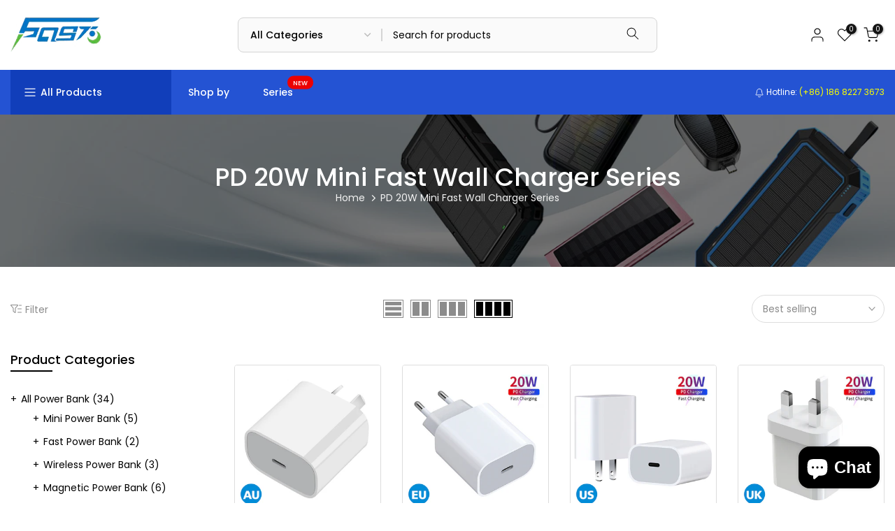

--- FILE ---
content_type: text/html; charset=utf-8
request_url: https://www.fastsinyo.com/products/10000mah-small-portable-solar-power-bank-with-built-in-4-cables?view=a-configs
body_size: 8442
content:

<div id="theme-configs"><section id="shopify-section-template--17852665266423__main-qv" class="shopify-section t4s-section t4s-section-main t4s-section-main-product t4s_tp_flickity t4s-section-admn-fixed"><link href="//www.fastsinyo.com/cdn/shop/t/17/assets/pre_flickityt4s.min.css?v=80452565481494416591718343387" rel="stylesheet" type="text/css" media="all" />
  <link href="//www.fastsinyo.com/cdn/shop/t/17/assets/slider-settings.css?v=46721434436777892401718343387" rel="stylesheet" type="text/css" media="all" />
  <link href="//www.fastsinyo.com/cdn/shop/t/17/assets/main-product.css?v=134637357451055475961718343387" rel="stylesheet" type="text/css" media="all" />
  <link href="//www.fastsinyo.com/cdn/shop/t/17/assets/qv-product.css?v=73053566104164858781718343387" rel="stylesheet" type="text/css" media="all" />
  <style>.t4s-drawer[aria-hidden=false] { z-index: 2000; }</style>
  
  <div class="t4s-container- t4s-product-quick-view t4s-product-media__without_thumbnails t4s-product-thumb-size__">
    <div data-product-featured='{"id":"8350077616375", "disableSwatch":false, "media": true,"enableHistoryState": false, "formID": "#product-form-8350077616375template--17852665266423__main-qv", "removeSoldout":false, "changeVariantByImg":false, "isNoPick":false,"hasSoldoutUnavailable":false,"enable_zoom_click_mb":null,"main_click":"null","canMediaGroup":false,"isGrouped":false,"available":true, "customBadge":null, "customBadgeHandle":null,"dateStart":1718332473, "compare_at_price":3299,"price":3499, "isPreoder":false, "showFirstMedia":false }' class="t4s-row t4s-row__product is-zoom-type__" data-t4s-zoom-main>
      <div class="t4s-col-md-6 t4s-col-12 t4s-col-item t4s-product__media-wrapper"><link href="//www.fastsinyo.com/cdn/shop/t/17/assets/slider-settings.css?v=46721434436777892401718343387" rel="stylesheet" type="text/css" media="all" />
            <div class="t4s-row t4s-g-0 t4s-gx-10 t4s-gx-lg-20">
              <div data-product-single-media-group class="t4s-col-12 t4s-col-item">
                <div data-t4s-gallery- data-main-media data-t4s-thumb-true class="t4s-row t4s-g-0 t4s-slide-eff-fade flickityt4s t4s_ratioadapt t4s_position_8 t4s_cover t4s-flicky-slider  t4s-slider-btn-true t4s-slider-btn-style-outline t4s-slider-btn-round t4s-slider-btn-small t4s-slider-btn-cl-dark t4s-slider-btn-vi-always t4s-slider-btn-hidden-mobile-false" data-flickityt4s-js='{"t4sid": "template--17852665266423__main-qv", "status": true, "checkVisibility": false, "cellSelector": "[data-main-slide]:not(.is--media-hide)","isFilter":false,"imagesLoaded": 0,"adaptiveHeight": 1, "contain": 1, "groupCells": "100%", "dragThreshold" : 6, "cellAlign": "left","wrapAround": true,"prevNextButtons": true,"percentPosition": 1,"pageDots": false, "autoPlay" : 0, "pauseAutoPlayOnHover" : true }'><div data-product-single-media-wrapper data-main-slide class="t4s-col-12 t4s-col-item t4s-product__media-item " data-media-id="35715541631223" data-nt-media-id="template--17852665266423__main-qv-35715541631223" data-media-type="image" data-grname="" data-grpvl="">
	<div data-t4s-gallery--open class="t4s_ratio t4s-product__media is-pswp-disable" style="--aspect-ratioapt:1.0;--mw-media:1000px">
		<noscript><img src="//www.fastsinyo.com/cdn/shop/files/10000mAh-Small-Portable-Solar-Power-Bank-With-Built-in-4-Cables_1.jpg?v=1718329979&amp;width=720" alt="" srcset="//www.fastsinyo.com/cdn/shop/files/10000mAh-Small-Portable-Solar-Power-Bank-With-Built-in-4-Cables_1.jpg?v=1718329979&amp;width=288 288w, //www.fastsinyo.com/cdn/shop/files/10000mAh-Small-Portable-Solar-Power-Bank-With-Built-in-4-Cables_1.jpg?v=1718329979&amp;width=576 576w" width="720" height="720" loading="lazy" class="t4s-img-noscript" sizes="(min-width: 1500px) 1500px, (min-width: 750px) calc((100vw - 11.5rem) / 2), calc(100vw - 4rem)"></noscript>
	   <img data-master="//www.fastsinyo.com/cdn/shop/files/10000mAh-Small-Portable-Solar-Power-Bank-With-Built-in-4-Cables_1.jpg?v=1718329979" class="lazyloadt4s t4s-lz--fadeIn" data-src="//www.fastsinyo.com/cdn/shop/files/10000mAh-Small-Portable-Solar-Power-Bank-With-Built-in-4-Cables_1.jpg?v=1718329979&width=1" data-widths="[100,200,400,600,700,800,900,1000,1200,1400,1600]" data-optimumx="2" data-sizes="auto" src="data:image/svg+xml,%3Csvg%20viewBox%3D%220%200%201000%201000%22%20xmlns%3D%22http%3A%2F%2Fwww.w3.org%2F2000%2Fsvg%22%3E%3C%2Fsvg%3E" width="1000" height="1000" alt="">
	   <span class="lazyloadt4s-loader"></span>
	</div>
</div><div data-product-single-media-wrapper data-main-slide class="t4s-col-12 t4s-col-item t4s-product__media-item " data-media-id="35715541663991" data-nt-media-id="template--17852665266423__main-qv-35715541663991" data-media-type="image" data-grname="" data-grpvl="">
	<div data-t4s-gallery--open class="t4s_ratio t4s-product__media is-pswp-disable" style="--aspect-ratioapt:1.0;--mw-media:1000px">
		<noscript><img src="//www.fastsinyo.com/cdn/shop/files/10000mAh-Small-Portable-Solar-Power-Bank-With-Built-in-4-Cables_2.jpg?v=1718329979&amp;width=720" alt="" srcset="//www.fastsinyo.com/cdn/shop/files/10000mAh-Small-Portable-Solar-Power-Bank-With-Built-in-4-Cables_2.jpg?v=1718329979&amp;width=288 288w, //www.fastsinyo.com/cdn/shop/files/10000mAh-Small-Portable-Solar-Power-Bank-With-Built-in-4-Cables_2.jpg?v=1718329979&amp;width=576 576w" width="720" height="720" loading="lazy" class="t4s-img-noscript" sizes="(min-width: 1500px) 1500px, (min-width: 750px) calc((100vw - 11.5rem) / 2), calc(100vw - 4rem)"></noscript>
	   <img data-master="//www.fastsinyo.com/cdn/shop/files/10000mAh-Small-Portable-Solar-Power-Bank-With-Built-in-4-Cables_2.jpg?v=1718329979" class="lazyloadt4s t4s-lz--fadeIn" data-src="//www.fastsinyo.com/cdn/shop/files/10000mAh-Small-Portable-Solar-Power-Bank-With-Built-in-4-Cables_2.jpg?v=1718329979&width=1" data-widths="[100,200,400,600,700,800,900,1000,1200,1400,1600]" data-optimumx="2" data-sizes="auto" src="data:image/svg+xml,%3Csvg%20viewBox%3D%220%200%201000%201000%22%20xmlns%3D%22http%3A%2F%2Fwww.w3.org%2F2000%2Fsvg%22%3E%3C%2Fsvg%3E" width="1000" height="1000" alt="">
	   <span class="lazyloadt4s-loader"></span>
	</div>
</div><div data-product-single-media-wrapper data-main-slide class="t4s-col-12 t4s-col-item t4s-product__media-item " data-media-id="35715541696759" data-nt-media-id="template--17852665266423__main-qv-35715541696759" data-media-type="image" data-grname="" data-grpvl="">
	<div data-t4s-gallery--open class="t4s_ratio t4s-product__media is-pswp-disable" style="--aspect-ratioapt:1.0;--mw-media:1000px">
		<noscript><img src="//www.fastsinyo.com/cdn/shop/files/10000mAh-Small-Portable-Solar-Power-Bank-With-Built-in-4-Cables_3.jpg?v=1718329979&amp;width=720" alt="" srcset="//www.fastsinyo.com/cdn/shop/files/10000mAh-Small-Portable-Solar-Power-Bank-With-Built-in-4-Cables_3.jpg?v=1718329979&amp;width=288 288w, //www.fastsinyo.com/cdn/shop/files/10000mAh-Small-Portable-Solar-Power-Bank-With-Built-in-4-Cables_3.jpg?v=1718329979&amp;width=576 576w" width="720" height="720" loading="lazy" class="t4s-img-noscript" sizes="(min-width: 1500px) 1500px, (min-width: 750px) calc((100vw - 11.5rem) / 2), calc(100vw - 4rem)"></noscript>
	   <img data-master="//www.fastsinyo.com/cdn/shop/files/10000mAh-Small-Portable-Solar-Power-Bank-With-Built-in-4-Cables_3.jpg?v=1718329979" class="lazyloadt4s t4s-lz--fadeIn" data-src="//www.fastsinyo.com/cdn/shop/files/10000mAh-Small-Portable-Solar-Power-Bank-With-Built-in-4-Cables_3.jpg?v=1718329979&width=1" data-widths="[100,200,400,600,700,800,900,1000,1200,1400,1600]" data-optimumx="2" data-sizes="auto" src="data:image/svg+xml,%3Csvg%20viewBox%3D%220%200%201000%201000%22%20xmlns%3D%22http%3A%2F%2Fwww.w3.org%2F2000%2Fsvg%22%3E%3C%2Fsvg%3E" width="1000" height="1000" alt="">
	   <span class="lazyloadt4s-loader"></span>
	</div>
</div><div data-product-single-media-wrapper data-main-slide class="t4s-col-12 t4s-col-item t4s-product__media-item " data-media-id="35715541729527" data-nt-media-id="template--17852665266423__main-qv-35715541729527" data-media-type="image" data-grname="" data-grpvl="">
	<div data-t4s-gallery--open class="t4s_ratio t4s-product__media is-pswp-disable" style="--aspect-ratioapt:1.0;--mw-media:1000px">
		<noscript><img src="//www.fastsinyo.com/cdn/shop/files/10000mAh-Small-Portable-Solar-Power-Bank-With-Built-in-4-Cables_4.jpg?v=1718329979&amp;width=720" alt="" srcset="//www.fastsinyo.com/cdn/shop/files/10000mAh-Small-Portable-Solar-Power-Bank-With-Built-in-4-Cables_4.jpg?v=1718329979&amp;width=288 288w, //www.fastsinyo.com/cdn/shop/files/10000mAh-Small-Portable-Solar-Power-Bank-With-Built-in-4-Cables_4.jpg?v=1718329979&amp;width=576 576w" width="720" height="720" loading="lazy" class="t4s-img-noscript" sizes="(min-width: 1500px) 1500px, (min-width: 750px) calc((100vw - 11.5rem) / 2), calc(100vw - 4rem)"></noscript>
	   <img data-master="//www.fastsinyo.com/cdn/shop/files/10000mAh-Small-Portable-Solar-Power-Bank-With-Built-in-4-Cables_4.jpg?v=1718329979" class="lazyloadt4s t4s-lz--fadeIn" data-src="//www.fastsinyo.com/cdn/shop/files/10000mAh-Small-Portable-Solar-Power-Bank-With-Built-in-4-Cables_4.jpg?v=1718329979&width=1" data-widths="[100,200,400,600,700,800,900,1000,1200,1400,1600]" data-optimumx="2" data-sizes="auto" src="data:image/svg+xml,%3Csvg%20viewBox%3D%220%200%201000%201000%22%20xmlns%3D%22http%3A%2F%2Fwww.w3.org%2F2000%2Fsvg%22%3E%3C%2Fsvg%3E" width="1000" height="1000" alt="">
	   <span class="lazyloadt4s-loader"></span>
	</div>
</div><div data-product-single-media-wrapper data-main-slide class="t4s-col-12 t4s-col-item t4s-product__media-item " data-media-id="35715541762295" data-nt-media-id="template--17852665266423__main-qv-35715541762295" data-media-type="image" data-grname="" data-grpvl="">
	<div data-t4s-gallery--open class="t4s_ratio t4s-product__media is-pswp-disable" style="--aspect-ratioapt:1.0;--mw-media:1000px">
		<noscript><img src="//www.fastsinyo.com/cdn/shop/files/10000mAh-Small-Portable-Solar-Power-Bank-With-Built-in-4-Cables_5.jpg?v=1718329979&amp;width=720" alt="" srcset="//www.fastsinyo.com/cdn/shop/files/10000mAh-Small-Portable-Solar-Power-Bank-With-Built-in-4-Cables_5.jpg?v=1718329979&amp;width=288 288w, //www.fastsinyo.com/cdn/shop/files/10000mAh-Small-Portable-Solar-Power-Bank-With-Built-in-4-Cables_5.jpg?v=1718329979&amp;width=576 576w" width="720" height="720" loading="lazy" class="t4s-img-noscript" sizes="(min-width: 1500px) 1500px, (min-width: 750px) calc((100vw - 11.5rem) / 2), calc(100vw - 4rem)"></noscript>
	   <img data-master="//www.fastsinyo.com/cdn/shop/files/10000mAh-Small-Portable-Solar-Power-Bank-With-Built-in-4-Cables_5.jpg?v=1718329979" class="lazyloadt4s t4s-lz--fadeIn" data-src="//www.fastsinyo.com/cdn/shop/files/10000mAh-Small-Portable-Solar-Power-Bank-With-Built-in-4-Cables_5.jpg?v=1718329979&width=1" data-widths="[100,200,400,600,700,800,900,1000,1200,1400,1600]" data-optimumx="2" data-sizes="auto" src="data:image/svg+xml,%3Csvg%20viewBox%3D%220%200%201000%201000%22%20xmlns%3D%22http%3A%2F%2Fwww.w3.org%2F2000%2Fsvg%22%3E%3C%2Fsvg%3E" width="1000" height="1000" alt="">
	   <span class="lazyloadt4s-loader"></span>
	</div>
</div><div data-product-single-media-wrapper data-main-slide class="t4s-col-12 t4s-col-item t4s-product__media-item " data-media-id="35715541795063" data-nt-media-id="template--17852665266423__main-qv-35715541795063" data-media-type="image" data-grname="" data-grpvl="">
	<div data-t4s-gallery--open class="t4s_ratio t4s-product__media is-pswp-disable" style="--aspect-ratioapt:1.0;--mw-media:1000px">
		<noscript><img src="//www.fastsinyo.com/cdn/shop/files/10000mAh-Small-Portable-Solar-Power-Bank-With-Built-in-4-Cables_6.jpg?v=1718329979&amp;width=720" alt="" srcset="//www.fastsinyo.com/cdn/shop/files/10000mAh-Small-Portable-Solar-Power-Bank-With-Built-in-4-Cables_6.jpg?v=1718329979&amp;width=288 288w, //www.fastsinyo.com/cdn/shop/files/10000mAh-Small-Portable-Solar-Power-Bank-With-Built-in-4-Cables_6.jpg?v=1718329979&amp;width=576 576w" width="720" height="720" loading="lazy" class="t4s-img-noscript" sizes="(min-width: 1500px) 1500px, (min-width: 750px) calc((100vw - 11.5rem) / 2), calc(100vw - 4rem)"></noscript>
	   <img data-master="//www.fastsinyo.com/cdn/shop/files/10000mAh-Small-Portable-Solar-Power-Bank-With-Built-in-4-Cables_6.jpg?v=1718329979" class="lazyloadt4s t4s-lz--fadeIn" data-src="//www.fastsinyo.com/cdn/shop/files/10000mAh-Small-Portable-Solar-Power-Bank-With-Built-in-4-Cables_6.jpg?v=1718329979&width=1" data-widths="[100,200,400,600,700,800,900,1000,1200,1400,1600]" data-optimumx="2" data-sizes="auto" src="data:image/svg+xml,%3Csvg%20viewBox%3D%220%200%201000%201000%22%20xmlns%3D%22http%3A%2F%2Fwww.w3.org%2F2000%2Fsvg%22%3E%3C%2Fsvg%3E" width="1000" height="1000" alt="">
	   <span class="lazyloadt4s-loader"></span>
	</div>
</div><div data-product-single-media-wrapper data-main-slide class="t4s-col-12 t4s-col-item t4s-product__media-item  t4s-product__media-item--variant" data-media-id="35715710550263" data-nt-media-id="template--17852665266423__main-qv-35715710550263" data-media-type="image" data-grname="" data-grpvl="">
	<div data-t4s-gallery--open class="t4s_ratio t4s-product__media is-pswp-disable" style="--aspect-ratioapt:1.0;--mw-media:800px">
		<noscript><img src="//www.fastsinyo.com/cdn/shop/files/10000mAh-Small-Portable-Solar-Power-Bank-With-Built-in-4-Cables-Black.jpg?v=1718333394&amp;width=720" alt="" srcset="//www.fastsinyo.com/cdn/shop/files/10000mAh-Small-Portable-Solar-Power-Bank-With-Built-in-4-Cables-Black.jpg?v=1718333394&amp;width=288 288w, //www.fastsinyo.com/cdn/shop/files/10000mAh-Small-Portable-Solar-Power-Bank-With-Built-in-4-Cables-Black.jpg?v=1718333394&amp;width=576 576w" width="720" height="720" loading="lazy" class="t4s-img-noscript" sizes="(min-width: 1500px) 1500px, (min-width: 750px) calc((100vw - 11.5rem) / 2), calc(100vw - 4rem)"></noscript>
	   <img data-master="//www.fastsinyo.com/cdn/shop/files/10000mAh-Small-Portable-Solar-Power-Bank-With-Built-in-4-Cables-Black.jpg?v=1718333394" class="lazyloadt4s t4s-lz--fadeIn" data-src="//www.fastsinyo.com/cdn/shop/files/10000mAh-Small-Portable-Solar-Power-Bank-With-Built-in-4-Cables-Black.jpg?v=1718333394&width=1" data-widths="[100,200,400,600,700,800,900,1000,1200,1400,1600]" data-optimumx="2" data-sizes="auto" src="data:image/svg+xml,%3Csvg%20viewBox%3D%220%200%20800%20800%22%20xmlns%3D%22http%3A%2F%2Fwww.w3.org%2F2000%2Fsvg%22%3E%3C%2Fsvg%3E" width="800" height="800" alt="">
	   <span class="lazyloadt4s-loader"></span>
	</div>
</div><div data-product-single-media-wrapper data-main-slide class="t4s-col-12 t4s-col-item t4s-product__media-item  t4s-product__media-item--variant" data-media-id="35715711566071" data-nt-media-id="template--17852665266423__main-qv-35715711566071" data-media-type="image" data-grname="" data-grpvl="">
	<div data-t4s-gallery--open class="t4s_ratio t4s-product__media is-pswp-disable" style="--aspect-ratioapt:1.0;--mw-media:800px">
		<noscript><img src="//www.fastsinyo.com/cdn/shop/files/10000mAh-Small-Portable-Solar-Power-Bank-With-Built-in-4-Cables-White.jpg?v=1718333424&amp;width=720" alt="" srcset="//www.fastsinyo.com/cdn/shop/files/10000mAh-Small-Portable-Solar-Power-Bank-With-Built-in-4-Cables-White.jpg?v=1718333424&amp;width=288 288w, //www.fastsinyo.com/cdn/shop/files/10000mAh-Small-Portable-Solar-Power-Bank-With-Built-in-4-Cables-White.jpg?v=1718333424&amp;width=576 576w" width="720" height="720" loading="lazy" class="t4s-img-noscript" sizes="(min-width: 1500px) 1500px, (min-width: 750px) calc((100vw - 11.5rem) / 2), calc(100vw - 4rem)"></noscript>
	   <img data-master="//www.fastsinyo.com/cdn/shop/files/10000mAh-Small-Portable-Solar-Power-Bank-With-Built-in-4-Cables-White.jpg?v=1718333424" class="lazyloadt4s t4s-lz--fadeIn" data-src="//www.fastsinyo.com/cdn/shop/files/10000mAh-Small-Portable-Solar-Power-Bank-With-Built-in-4-Cables-White.jpg?v=1718333424&width=1" data-widths="[100,200,400,600,700,800,900,1000,1200,1400,1600]" data-optimumx="2" data-sizes="auto" src="data:image/svg+xml,%3Csvg%20viewBox%3D%220%200%20800%20800%22%20xmlns%3D%22http%3A%2F%2Fwww.w3.org%2F2000%2Fsvg%22%3E%3C%2Fsvg%3E" width="800" height="800" alt="">
	   <span class="lazyloadt4s-loader"></span>
	</div>
</div></div>
                <div data-product-single-badge data-sort="sale,new,soldout,preOrder,custom" class="t4s-single-product-badge lazyloadt4s t4s-pa t4s-pe-none t4s-op-0" data-rendert4s="css://www.fastsinyo.com/cdn/shop/t/17/assets/single-pr-badge.css?v=8070179643820959801718343387"></div>
              </div></div></div>
      <div data-t4s-zoom-info class="t4s-col-md-6 t4s-col-12 t4s-col-item t4s-product__info-wrapper t4s-pr">
        <div id="product-zoom-template--17852665266423__main-qv" class="t4s-product__zoom-wrapper"></div>
        <div id="ProductInfo-template--template--17852665266423__main-qv__main" data-t4s-scroll-me class="t4s-product__info-container t4s-op-0 t4s-current-scrollbar"><h1 class="t4s-product__title" style="--title-family:var(--font-family-1);--title-style:none;--title-size:16px;--title-weight:600;--title-line-height:1;--title-spacing:0px;--title-color:#222222;--title-color-hover:#56cfe1;" ><a href="/products/10000mah-small-portable-solar-power-bank-with-built-in-4-cables">10000mAh Small Portable Solar Power Bank With Built in 4 Cables</a></h1><div class="t4s-product__price-review" style="--price-size:22px;--price-weight:400;--price-color:#696969;--price-sale-color:#ec0101;">
<div class="t4s-product-price"data-pr-price data-product-price data-saletype="0" ><span class=money>$34.99</span>
</div><a href="#t4s-tab-reviewtemplate--17852665266423__main-qv" class="t4s-product__review t4s-d-inline-block"><div class="t4s-pr_rating t4s-review_pr_other"></div></a></div><div class="t4s-product__policies t4s-rte" data-product-policies><a href="/policies/shipping-policy">Shipping</a> calculated at checkout.
</div><div class="t4s-product__description t4s-rte" >Designed for convenience and efficiency, this compact power bank features a high-capacity battery, integrated solar charging, and built-in cables for all your devices.</div><div class="t4s-product-form__variants is-no-pick__false is-payment-btn-true t4s-payment-button t4s-btn-color-dark  is-remove-soldout-false is-btn-full-width__false is-btn-atc-txt-3 is-btn-ck-txt-3 is--fist-ratio-false" style=" --wishlist-color: #222222;--wishlist-hover-color: #56cfe1;--wishlist-active-color: #e81e1e;--compare-color: #222222;--compare-hover-color: #56cfe1;--compare-active-color: #222222;" >
  <div data-callBackVariant id="t4s-callBackVariantproduct-form-8350077616375template--17852665266423__main-qv"><form method="post" action="/cart/add" id="product-form-8350077616375template--17852665266423__main-qv" accept-charset="UTF-8" class="t4s-form__product has--form__swatch is--atc-sticky" enctype="multipart/form-data" data-productid="8350077616375" novalidate="novalidate" data-type="add-to-cart-form" data-disable-swatch="false"><input type="hidden" name="form_type" value="product" /><input type="hidden" name="utf8" value="✓" /><link href="//www.fastsinyo.com/cdn/shop/t/17/assets/swatch.css?v=168733908360015823411718343387" rel="stylesheet" type="text/css" media="all" />
        <select name="id" id="product-select-8350077616375template--17852665266423__main-qv" class="t4s-product__select t4s-d-none"><option value="44993635942647" data-mdid="35715710550263" data-incoming="false" data-inventoryQuantity="9999" data-inventoryPolicy="continue" data-nextIncomingDate="" selected="selected">Black</option><option value="44993635975415" data-mdid="35715711566071" data-incoming="false" data-inventoryQuantity="9999" data-inventoryPolicy="continue" data-nextIncomingDate="">White</option></select>

        <div class="t4s-swatch t4s-color-mode__color is-sw-cl__round t4s-color-size__medium t4s-selector-mode__circle"><div data-swatch-option data-id="0" class="t4s-swatch__option is-t4s-style__color is-t4s-name__color is--first-color">
                <h4 class="t4s-swatch__title"><span>Color: <span data-current-value class="t4s-dib t4s-swatch__current">Black</span></span></h4>
                <div data-swatch-list class="t4s-swatch__list"><div data-swatch-item data-tooltip="top" title="Black" class="t4s-swatch__item is-sw__color bg_color_black lazyloadt4s is--selected" data-value="Black">Black</div><div data-swatch-item data-tooltip="top" title="White" class="t4s-swatch__item is-sw__color bg_color_white lazyloadt4s" data-value="White">White</div></div>
              </div></div><link href="//www.fastsinyo.com/cdn/shop/t/17/assets/button-style.css?v=14170491694111950561718343386" rel="stylesheet" type="text/css" media="all" />
      <link href="//www.fastsinyo.com/cdn/shop/t/17/assets/custom-effect.css?v=68323854132956845141718343386" rel="stylesheet" media="print" onload="this.media='all'"><div class="t4s-product-form__buttons" style="--pr-btn-round:40px;"> 
        <div class="t4s-d-flex t4s-flex-wrap"><div data-quantity-wrapper class="t4s-quantity-wrapper t4s-product-form__qty"> 
                <button data-quantity-selector data-decrease-qty type="button" class="t4s-quantity-selector is--minus"><svg focusable="false" class="icon icon--minus" viewBox="0 0 10 2" role="presentation"><path d="M10 0v2H0V0z" fill="currentColor"></path></svg></button>
                <input data-quantity-value type="number" class="t4s-quantity-input" step="1" min="1" max="9999" name="quantity" value="1" size="4" pattern="[0-9]*" inputmode="numeric">
                <button data-quantity-selector data-increase-qty type="button" class="t4s-quantity-selector is--plus"><svg focusable="false" class="icon icon--plus" viewBox="0 0 10 10" role="presentation"><path d="M6 4h4v2H6v4H4V6H0V4h4V0h2v4z" fill="currentColor" fill-rule="evenodd"></path></svg></button>
              </div><!-- render t4s_wis_cp.liquid --><a href="/account/login" data-tooltip="top" data-id="8350077616375" rel="nofollow" class="t4s-product-form__btn t4s-pr-wishlist" data-action-wishlist-login><span class="t4s-svg-pr-icon"><svg viewBox="0 0 24 24"><use xlink:href="#t4s-icon-wis"></use></svg></span><span class="t4s-text-pr">Login to use Wishlist</span></a><a href="/products/10000mah-small-portable-solar-power-bank-with-built-in-4-cables" data-tooltip="top" data-id="8350077616375" data-handle="10000mah-small-portable-solar-power-bank-with-built-in-4-cables" rel="nofollow" class="t4s-product-form__btn t4s-pr-compare" data-action-compare><span class="t4s-svg-pr-icon"><svg class="t4s-svg-cp" viewBox="0 0 24 24"><use xlink:href="#t4s-icon-cp"></use></svg></span><span class="t4s-text-pr">Compare</span></a><button data-animation-atc='{ "ani":"t4s-ani-tada","time":6000 }' type="submit" name="add" data-atc-form class="t4s-product-form__submit t4s-btn t4s-btn-base t4s-btn-style-default t4s-btn-color-primary t4s-w-100 t4s-justify-content-center  t4s-btn-effect-sweep-to-bottom t4s-btn-loading__svg"><span class="t4s-btn-atc_text">Add to cart</span>
              <span class="t4s-loading__spinner" hidden>
                <svg width="16" height="16" hidden class="t4s-svg-spinner" focusable="false" role="presentation" viewBox="0 0 66 66" xmlns="http://www.w3.org/2000/svg"><circle class="t4s-path" fill="none" stroke-width="6" cx="33" cy="33" r="30"></circle></svg>
              </span>
            </button></div><div data-shopify="payment-button" class="shopify-payment-button"> <shopify-accelerated-checkout recommended="{&quot;supports_subs&quot;:false,&quot;supports_def_opts&quot;:false,&quot;name&quot;:&quot;paypal&quot;,&quot;wallet_params&quot;:{&quot;shopId&quot;:64425033975,&quot;countryCode&quot;:&quot;CN&quot;,&quot;merchantName&quot;:&quot;FASTSINYO&quot;,&quot;phoneRequired&quot;:true,&quot;companyRequired&quot;:false,&quot;shippingType&quot;:&quot;shipping&quot;,&quot;shopifyPaymentsEnabled&quot;:false,&quot;hasManagedSellingPlanState&quot;:null,&quot;requiresBillingAgreement&quot;:false,&quot;merchantId&quot;:&quot;H9EQXMKTF7R6N&quot;,&quot;sdkUrl&quot;:&quot;https://www.paypal.com/sdk/js?components=buttons\u0026commit=false\u0026currency=USD\u0026locale=en_US\u0026client-id=AfUEYT7nO4BwZQERn9Vym5TbHAG08ptiKa9gm8OARBYgoqiAJIjllRjeIMI4g294KAH1JdTnkzubt1fr\u0026merchant-id=H9EQXMKTF7R6N\u0026intent=authorize&quot;}}" fallback="{&quot;supports_subs&quot;:true,&quot;supports_def_opts&quot;:true,&quot;name&quot;:&quot;buy_it_now&quot;,&quot;wallet_params&quot;:{}}" access-token="b038d41e9981780fbe23e13b4fc3df5f" buyer-country="US" buyer-locale="en" buyer-currency="USD" variant-params="[{&quot;id&quot;:44993635942647,&quot;requiresShipping&quot;:true},{&quot;id&quot;:44993635975415,&quot;requiresShipping&quot;:true}]" shop-id="64425033975" enabled-flags="[&quot;ae0f5bf6&quot;]" > <div class="shopify-payment-button__button" role="button" disabled aria-hidden="true" style="background-color: transparent; border: none"> <div class="shopify-payment-button__skeleton">&nbsp;</div> </div> <div class="shopify-payment-button__more-options shopify-payment-button__skeleton" role="button" disabled aria-hidden="true">&nbsp;</div> </shopify-accelerated-checkout> <small id="shopify-buyer-consent" class="hidden" aria-hidden="true" data-consent-type="subscription"> This item is a recurring or deferred purchase. By continuing, I agree to the <span id="shopify-subscription-policy-button">cancellation policy</span> and authorize you to charge my payment method at the prices, frequency and dates listed on this page until my order is fulfilled or I cancel, if permitted. </small> </div><button data-class="t4s-mfp-btn-close-inline" data-id="t4s-pr-popup__notify-stock" data-storageid="notify-stock44993635942647" data-mfp-src data-open-mfp-ajax class="t4s-pr__notify-stock" type="button" data-notify-stock-btn data-variant-id="44993635942647" data-root-url="/" style="display: none">Notify Me When Available</button></div><input type="hidden" name="product-id" value="8350077616375" /><input type="hidden" name="section-id" value="template--17852665266423__main-qv" /></form><script type="application/json" class="pr_variants_json">[{"id":44993635942647,"title":"Black","option1":"Black","option2":null,"option3":null,"sku":"PF011-Black","requires_shipping":true,"taxable":true,"featured_image":{"id":42976882000119,"product_id":8350077616375,"position":7,"created_at":"2024-06-13T19:49:52-07:00","updated_at":"2024-06-13T19:49:54-07:00","alt":null,"width":800,"height":800,"src":"\/\/www.fastsinyo.com\/cdn\/shop\/files\/10000mAh-Small-Portable-Solar-Power-Bank-With-Built-in-4-Cables-Black.jpg?v=1718333394","variant_ids":[44993635942647]},"available":true,"name":"10000mAh Small Portable Solar Power Bank With Built in 4 Cables - Black","public_title":"Black","options":["Black"],"price":3499,"weight":250,"compare_at_price":3299,"inventory_management":"shopify","barcode":"","featured_media":{"alt":null,"id":35715710550263,"position":7,"preview_image":{"aspect_ratio":1.0,"height":800,"width":800,"src":"\/\/www.fastsinyo.com\/cdn\/shop\/files\/10000mAh-Small-Portable-Solar-Power-Bank-With-Built-in-4-Cables-Black.jpg?v=1718333394"}},"requires_selling_plan":false,"selling_plan_allocations":[]},{"id":44993635975415,"title":"White","option1":"White","option2":null,"option3":null,"sku":"PF011-White","requires_shipping":true,"taxable":true,"featured_image":{"id":42976882032887,"product_id":8350077616375,"position":8,"created_at":"2024-06-13T19:50:23-07:00","updated_at":"2024-06-13T19:50:24-07:00","alt":null,"width":800,"height":800,"src":"\/\/www.fastsinyo.com\/cdn\/shop\/files\/10000mAh-Small-Portable-Solar-Power-Bank-With-Built-in-4-Cables-White.jpg?v=1718333424","variant_ids":[44993635975415]},"available":true,"name":"10000mAh Small Portable Solar Power Bank With Built in 4 Cables - White","public_title":"White","options":["White"],"price":3499,"weight":250,"compare_at_price":3299,"inventory_management":"shopify","barcode":"","featured_media":{"alt":null,"id":35715711566071,"position":8,"preview_image":{"aspect_ratio":1.0,"height":800,"width":800,"src":"\/\/www.fastsinyo.com\/cdn\/shop\/files\/10000mAh-Small-Portable-Solar-Power-Bank-With-Built-in-4-Cables-White.jpg?v=1718333424"}},"requires_selling_plan":false,"selling_plan_allocations":[]}]</script>
      <script type="application/json" class="pr_options_json">[{"name":"Color","position":1,"values":["Black","White"]}]</script><link href="//www.fastsinyo.com/cdn/shop/t/17/assets/ani-atc.min.css?v=133055140748028101731718343385" rel="stylesheet" media="print" onload="this.media='all'"></div>
</div><div class="t4s-extra-link" ><a class="t4s-ch" data-no-instant rel="nofollow" href="/pages/delivery-return" data-class="t4s-mfp-btn-close-inline" data-id="t4s-pr-popup__delivery" data-storageid="/pages/delivery-return" data-open-mfp-ajax data-style="max-width:950px" data-mfp-src="/pages/delivery-return/?section_id=ajax_popup">Delivery &amp; Return</a><a class="t4s-ch" data-no-instant rel="nofollow" href="/products/10000mah-small-portable-solar-power-bank-with-built-in-4-cables" data-class="t4s-mfp-btn-close-inline" data-id="t4s-pr-popup__contact" data-storageid="contact_product8350077616375" data-open-mfp-ajax data-style="max-width:570px" data-mfp-src="/products/10000mah-small-portable-solar-power-bank-with-built-in-4-cables/?section_id=ajax_popup" data-phone='true'>Ask a Question</a></div><div class="t4s-product_meta" ><div class="t4s-option-wrapper">Color: <span class="t4s-productMeta__value t4s-option-value t4s-csecondary t4s-dib">Black, White</span></div><div class="t4s-sku-wrapper" data-product-sku>SKU: <span class="t4s-productMeta__value t4s-sku-value t4s-csecondary" data-product__sku-number>PF011-Black</span></div><div data-product-available class="t4s-available-wrapper">Availability: <span class="t4s-productMeta__value t4s-available-value">
                    <span data-available-status class="t4s-available-status t4s-csecondary t4s-dib ">
                      <span data-instock-status class="">In Stock</span>
                      <span data-preorder-status class="t4s-dn">Pre order</span>
                    </span>
                    <span data-soldout-status class="t4s-soldout-status t4s-csecondary t4s-dib t4s-dn">Out of stock</span>
                    </span></div><div class="t4s-collections-wrapper">Categories:
                    <a class="t4s-dib" href="/collections/featured-products">Featured Products</a> <a class="t4s-dib" href="/collections/power-bank">Power Bank</a> <a class="t4s-dib" href="/collections/recommended">Recommended</a> <a class="t4s-dib" href="/collections/solar-power-bank">Solar Power Bank</a> <a class="t4s-dib" href="/collections/top-products">Top Products</a> <a class="t4s-dib" href="/collections/travel">Travel</a> </div><div class="t4s-tags-wrapper">Tags:
                        <a class="t4s-dib" href="/collections/featured-products/built-in-charging-cable">Built-in Charging Cable</a> <a class="t4s-dib" href="/collections/featured-products/solar-charging">Solar charging</a> </div></div><div class="t4s-product_social-share t4s-text-start" ><link href="//www.fastsinyo.com/cdn/shop/t/17/assets/icon-social.css?v=92386074729244038331718343386" rel="stylesheet" type="text/css" media="all" />
                  <div class="t4s-product__social t4s-socials-block t4s-setts-color-true social-main-qv-6" style="--cl:#222222;--bg-cl:#56cfe1;--mgb: px;--mgb-mb: px; --bd-radius:0px;"><div class="t4s-socials t4s-socials-style-1 t4s-socials-size-extra_small t4s-setts-color-true t4s-row t4s-gx-md-20 t4s-gy-md-5 t4s-gx-6 t4s-gy-2"><div class="t4s-col-item t4s-col-auto">
     <a title='Share on Facebook' data-no-instant rel="noopener noreferrer nofollow" href="https://www.facebook.com/sharer/sharer.php?u=https://www.fastsinyo.com/products/10000mah-small-portable-solar-power-bank-with-built-in-4-cables" target="_blank" class="facebook" data-tooltip="top"><svg class=" t4s-icon-facebook" role="presentation" viewBox="0 0 320 512"><path d="M279.14 288l14.22-92.66h-88.91v-60.13c0-25.35 12.42-50.06 52.24-50.06h40.42V6.26S260.43 0 225.36 0c-73.22 0-121.08 44.38-121.08 124.72v70.62H22.89V288h81.39v224h100.17V288z"/></svg></a>
    </div><div class="t4s-col-item t4s-col-auto">
        <a title='Share on Twitter' data-no-instant rel="noopener noreferrer nofollow" href="http://twitter.com/share?text=10000mAh%20Small%20Portable%20Solar%20Power%20Bank%20With%20Built%20in%204%20Cables&amp;url=https://www.fastsinyo.com/products/10000mah-small-portable-solar-power-bank-with-built-in-4-cables" target="_blank" class="twitter" data-tooltip="top"><svg class=" t4s-icon-twitter" role="presentation" viewBox="0 0 512 512"><path d="M389.2 48h70.6L305.6 224.2 487 464H345L233.7 318.6 106.5 464H35.8L200.7 275.5 26.8 48H172.4L272.9 180.9 389.2 48zM364.4 421.8h39.1L151.1 88h-42L364.4 421.8z"/></svg></a>
      </div><div class="t4s-col-item t4s-col-auto">
          <a title='Share on Pinterest' data-no-instant rel="noopener noreferrer nofollow" href="http://pinterest.com/pin/create/button/?url=https://www.fastsinyo.com/products/10000mah-small-portable-solar-power-bank-with-built-in-4-cables&amp;media=http://www.fastsinyo.com/cdn/shop/files/10000mAh-Small-Portable-Solar-Power-Bank-With-Built-in-4-Cables_1.jpg?crop=center&height=1024&v=1718329979&width=1024&amp;description=10000mAh%20Small%20Portable%20Solar%20Power%20Bank%20With%20Built%20in%204%20Cables" target="_blank" class="pinterest" data-tooltip="top"><svg class=" t4s-icon-pinterest" role="presentation" viewBox="0 0 384 512"><path d="M204 6.5C101.4 6.5 0 74.9 0 185.6 0 256 39.6 296 63.6 296c9.9 0 15.6-27.6 15.6-35.4 0-9.3-23.7-29.1-23.7-67.8 0-80.4 61.2-137.4 140.4-137.4 68.1 0 118.5 38.7 118.5 109.8 0 53.1-21.3 152.7-90.3 152.7-24.9 0-46.2-18-46.2-43.8 0-37.8 26.4-74.4 26.4-113.4 0-66.2-93.9-54.2-93.9 25.8 0 16.8 2.1 35.4 9.6 50.7-13.8 59.4-42 147.9-42 209.1 0 18.9 2.7 37.5 4.5 56.4 3.4 3.8 1.7 3.4 6.9 1.5 50.4-69 48.6-82.5 71.4-172.8 12.3 23.4 44.1 36 69.3 36 106.2 0 153.9-103.5 153.9-196.8C384 71.3 298.2 6.5 204 6.5z"/></svg></a>
        </div><div class="t4s-col-item t4s-col-auto">
          <a title='Share on Tumblr' data-no-instant rel="noopener noreferrer nofollow" data-content="http://www.fastsinyo.com/cdn/shop/files/10000mAh-Small-Portable-Solar-Power-Bank-With-Built-in-4-Cables_1.jpg?crop=center&height=1024&v=1718329979&width=1024" href="//tumblr.com/widgets/share/tool?canonicalUrl=https://www.fastsinyo.com/products/10000mah-small-portable-solar-power-bank-with-built-in-4-cables" target="_blank" class="tumblr" data-tooltip="top"><svg class=" t4s-icon-tumblr" role="presentation" viewBox="0 0 32 32"><path d="M6.593 13.105h3.323v11.256q0 2.037.456 3.35.509 1.206 1.581 2.144 1.045.965 2.76 1.581 1.635.563 3.725.563 1.822 0 3.404-.402 1.367-.268 3.564-1.313v-5.038q-2.224 1.528-4.61 1.528-1.179 0-2.358-.616-.697-.456-1.045-1.26-.268-.884-.268-3.564v-8.228h7.236V8.068h-7.236V.001h-4.342q-.214 2.278-1.045 4.047-.831 1.715-2.09 2.734-1.313 1.233-3.055 1.769v4.556z"></path></svg></a>
        </div><div class="t4s-col-item t4s-col-auto">
          <a title='Share on Telegram' data-no-instant rel="nofollow" target="_blank" class="telegram" href="https://telegram.me/share/url?url=https://www.fastsinyo.com/products/10000mah-small-portable-solar-power-bank-with-built-in-4-cables" data-tooltip="top"><svg class=" t4s-icon-telegram" role="presentation" viewBox="0 0 496 512"><path d="M248,8C111.033,8,0,119.033,0,256S111.033,504,248,504,496,392.967,496,256,384.967,8,248,8ZM362.952,176.66c-3.732,39.215-19.881,134.378-28.1,178.3-3.476,18.584-10.322,24.816-16.948,25.425-14.4,1.326-25.338-9.517-39.287-18.661-21.827-14.308-34.158-23.215-55.346-37.177-24.485-16.135-8.612-25,5.342-39.5,3.652-3.793,67.107-61.51,68.335-66.746.153-.655.3-3.1-1.154-4.384s-3.59-.849-5.135-.5q-3.283.746-104.608,69.142-14.845,10.194-26.894,9.934c-8.855-.191-25.888-5.006-38.551-9.123-15.531-5.048-27.875-7.717-26.8-16.291q.84-6.7,18.45-13.7,108.446-47.248,144.628-62.3c68.872-28.647,83.183-33.623,92.511-33.789,2.052-.034,6.639.474,9.61,2.885a10.452,10.452,0,0,1,3.53,6.716A43.765,43.765,0,0,1,362.952,176.66Z"/></svg></a>
        </div><div class="t4s-col-item t4s-col-auto">
          <a title='Share on Email' data-no-instant rel="noopener noreferrer nofollow" href="mailto:?subject=10000mAh%20Small%20Portable%20Solar%20Power%20Bank%20With%20Built%20in%204%20Cables&amp;body=https://www.fastsinyo.com/products/10000mah-small-portable-solar-power-bank-with-built-in-4-cables" target="_blank" class="email" data-tooltip="top"><svg class=" t4s-icon-mail" role="presentation" viewBox="0 0 512 512"><path d="M464 64C490.5 64 512 85.49 512 112C512 127.1 504.9 141.3 492.8 150.4L275.2 313.6C263.8 322.1 248.2 322.1 236.8 313.6L19.2 150.4C7.113 141.3 0 127.1 0 112C0 85.49 21.49 64 48 64H464zM217.6 339.2C240.4 356.3 271.6 356.3 294.4 339.2L512 176V384C512 419.3 483.3 448 448 448H64C28.65 448 0 419.3 0 384V176L217.6 339.2z"/></svg></a>
        </div><div class="t4s-col-item t4s-col-auto">
          <a title='Share on WhatsApp' data-no-instant rel="nofollow" target="_blank" class="whatsapp" href="https://wa.me/?text=10000mAh%20Small%20Portable%20Solar%20Power%20Bank%20With%20Built%20in%204%20Cables&#x20;https://www.fastsinyo.com/products/10000mah-small-portable-solar-power-bank-with-built-in-4-cables" data-tooltip="top"><svg class=" t4s-icon-whatsapp" role="presentation" viewBox="0 0 448 512"><path d="M380.9 97.1C339 55.1 283.2 32 223.9 32c-122.4 0-222 99.6-222 222 0 39.1 10.2 77.3 29.6 111L0 480l117.7-30.9c32.4 17.7 68.9 27 106.1 27h.1c122.3 0 224.1-99.6 224.1-222 0-59.3-25.2-115-67.1-157zm-157 341.6c-33.2 0-65.7-8.9-94-25.7l-6.7-4-69.8 18.3L72 359.2l-4.4-7c-18.5-29.4-28.2-63.3-28.2-98.2 0-101.7 82.8-184.5 184.6-184.5 49.3 0 95.6 19.2 130.4 54.1 34.8 34.9 56.2 81.2 56.1 130.5 0 101.8-84.9 184.6-186.6 184.6zm101.2-138.2c-5.5-2.8-32.8-16.2-37.9-18-5.1-1.9-8.8-2.8-12.5 2.8-3.7 5.6-14.3 18-17.6 21.8-3.2 3.7-6.5 4.2-12 1.4-32.6-16.3-54-29.1-75.5-66-5.7-9.8 5.7-9.1 16.3-30.3 1.8-3.7.9-6.9-.5-9.7-1.4-2.8-12.5-30.1-17.1-41.2-4.5-10.8-9.1-9.3-12.5-9.5-3.2-.2-6.9-.2-10.6-.2-3.7 0-9.7 1.4-14.8 6.9-5.1 5.6-19.4 19-19.4 46.3 0 27.3 19.9 53.7 22.6 57.4 2.8 3.7 39.1 59.7 94.8 83.8 35.2 15.2 49 16.5 66.6 13.9 10.7-1.6 32.8-13.4 37.4-26.4 4.6-13 4.6-24.1 3.2-26.4-1.3-2.5-5-3.9-10.5-6.6z"/></svg></a>
        </div></div>

</div></div></div>
      </div>
    </div> 
  </div></section><section id="shopify-section-template--17852665266423__main-qs" class="shopify-section t4s-section t4s-section-main t4s-section-main-product t4s-section-admn-fixed"><link href="//www.fastsinyo.com/cdn/shop/t/17/assets/qs-product.css?v=28443009901869432391718343387" rel="stylesheet" type="text/css" media="all" />

<div class="t4s-product-quick-shop" data-product-featured='{"id":"8350077616375", "isQuickShopForm": true, "disableSwatch":false, "media": true,"enableHistoryState": false, "formID": "#product-form-8350077616375template--17852665266423__main-qs", "removeSoldout":false, "changeVariantByImg":false, "isNoPick":false,"hasSoldoutUnavailable":false,"enable_zoom_click_mb":false,"main_click":"none","canMediaGroup":false,"isGrouped":false,"hasIsotope":false,"available":true, "customBadge":null, "customBadgeHandle":null,"dateStart":1718332473, "compare_at_price":3299,"price":3499, "isPreoder":false }'>
    <div class="t4s-product-qs-inner"><h1 class="t4s-product-qs__title" style="--title-family:var(--font-family-1);--title-style:none;--title-size:16px;--title-weight:600;--title-line-height:1;--title-spacing:0px;--title-color:#222222;--title-color-hover:#56cfe1;" ><a href="/products/10000mah-small-portable-solar-power-bank-with-built-in-4-cables">10000mAh Small Portable Solar Power Bank With Built in 4 Cables</a></h1><div class="t4s-product-qs__price" style="--price-size:22px;--price-weight:400;--price-color:#696969;--price-sale-color:#ec0101;">
<div class="t4s-product-price"data-pr-price data-product-price data-saletype="2" ><span class=money>$34.99</span>
</div></div><div class="t4s-product-form__variants is-no-pick__false is-payment-btn-true t4s-payment-button t4s-btn-color-dark  is-remove-soldout-false is-btn-full-width__ is-btn-atc-txt-3 is-btn-ck-txt-3 is--fist-ratio-true" style=";--fit-ratio-img:1.0; --wishlist-color: #222222;--wishlist-hover-color: #56cfe1;--wishlist-active-color: #e81e1e;--compare-color: #222222;--compare-hover-color: #56cfe1;--compare-active-color: #222222;" >
  <div data-callBackVariant id="t4s-callBackVariantproduct-form-8350077616375template--17852665266423__main-qs"><form method="post" action="/cart/add" id="product-form-8350077616375template--17852665266423__main-qs" accept-charset="UTF-8" class="t4s-form__product has--form__swatch is--atc-sticky" enctype="multipart/form-data" data-productid="8350077616375" novalidate="novalidate" data-type="add-to-cart-form" data-disable-swatch="false"><input type="hidden" name="form_type" value="product" /><input type="hidden" name="utf8" value="✓" /><link href="//www.fastsinyo.com/cdn/shop/t/17/assets/swatch.css?v=168733908360015823411718343387" rel="stylesheet" type="text/css" media="all" />
        <select name="id" id="product-select-8350077616375template--17852665266423__main-qs" class="t4s-product__select t4s-d-none"><option value="44993635942647" data-mdid="35715710550263" data-incoming="false" data-inventoryQuantity="9999" data-inventoryPolicy="continue" data-nextIncomingDate="" selected="selected">Black</option><option value="44993635975415" data-mdid="35715711566071" data-incoming="false" data-inventoryQuantity="9999" data-inventoryPolicy="continue" data-nextIncomingDate="">White</option></select>

        <div class="t4s-swatch t4s-color-mode__variant_image t4s-color-size__large t4s-selector-mode__block"><div data-swatch-option data-id="0" class="t4s-swatch__option is-t4s-style__color is-t4s-name__color is--first-color">
                <h4 class="t4s-swatch__title"><span>Color: <span data-current-value class="t4s-dib t4s-swatch__current">Black</span></span></h4>
                <div data-swatch-list class="t4s-swatch__list"><div data-swatch-item data-tooltip="top" title="Black" class="t4s-swatch__item is-sw__color bg_color_black lazyloadt4s is--selected" data-value="Black">Black</div><div data-swatch-item data-tooltip="top" title="White" class="t4s-swatch__item is-sw__color bg_color_white lazyloadt4s" data-value="White">White</div></div>
              </div></div><link href="//www.fastsinyo.com/cdn/shop/t/17/assets/button-style.css?v=14170491694111950561718343386" rel="stylesheet" type="text/css" media="all" />
      <link href="//www.fastsinyo.com/cdn/shop/t/17/assets/custom-effect.css?v=68323854132956845141718343386" rel="stylesheet" media="print" onload="this.media='all'"><div class="t4s-product-form__buttons" style="--pr-btn-round:40px;"> 
        <div class="t4s-d-flex t4s-flex-wrap"><div data-quantity-wrapper class="t4s-quantity-wrapper t4s-product-form__qty"> 
                <button data-quantity-selector data-decrease-qty type="button" class="t4s-quantity-selector is--minus"><svg focusable="false" class="icon icon--minus" viewBox="0 0 10 2" role="presentation"><path d="M10 0v2H0V0z" fill="currentColor"></path></svg></button>
                <input data-quantity-value type="number" class="t4s-quantity-input" step="1" min="1" max="9999" name="quantity" value="1" size="4" pattern="[0-9]*" inputmode="numeric">
                <button data-quantity-selector data-increase-qty type="button" class="t4s-quantity-selector is--plus"><svg focusable="false" class="icon icon--plus" viewBox="0 0 10 10" role="presentation"><path d="M6 4h4v2H6v4H4V6H0V4h4V0h2v4z" fill="currentColor" fill-rule="evenodd"></path></svg></button>
              </div><!-- render t4s_wis_cp.liquid --><a href="/account/login" data-tooltip="top" data-id="8350077616375" rel="nofollow" class="t4s-product-form__btn t4s-pr-wishlist" data-action-wishlist-login><span class="t4s-svg-pr-icon"><svg viewBox="0 0 24 24"><use xlink:href="#t4s-icon-wis"></use></svg></span><span class="t4s-text-pr">Login to use Wishlist</span></a><a href="/products/10000mah-small-portable-solar-power-bank-with-built-in-4-cables" data-tooltip="top" data-id="8350077616375" data-handle="10000mah-small-portable-solar-power-bank-with-built-in-4-cables" rel="nofollow" class="t4s-product-form__btn t4s-pr-compare" data-action-compare><span class="t4s-svg-pr-icon"><svg class="t4s-svg-cp" viewBox="0 0 24 24"><use xlink:href="#t4s-icon-cp"></use></svg></span><span class="t4s-text-pr">Compare</span></a><button data-animation-atc='{ "ani":"t4s-ani-shake","time":3000 }' type="submit" name="add" data-atc-form class="t4s-product-form__submit t4s-btn t4s-btn-base t4s-btn-style-default t4s-btn-color-primary t4s-w-100 t4s-justify-content-center  t4s-btn-effect-sweep-to-top t4s-btn-loading__svg"><span class="t4s-btn-atc_text">Add to cart</span>
              <span class="t4s-loading__spinner" hidden>
                <svg width="16" height="16" hidden class="t4s-svg-spinner" focusable="false" role="presentation" viewBox="0 0 66 66" xmlns="http://www.w3.org/2000/svg"><circle class="t4s-path" fill="none" stroke-width="6" cx="33" cy="33" r="30"></circle></svg>
              </span>
            </button></div><div data-shopify="payment-button" class="shopify-payment-button"> <shopify-accelerated-checkout recommended="{&quot;supports_subs&quot;:false,&quot;supports_def_opts&quot;:false,&quot;name&quot;:&quot;paypal&quot;,&quot;wallet_params&quot;:{&quot;shopId&quot;:64425033975,&quot;countryCode&quot;:&quot;CN&quot;,&quot;merchantName&quot;:&quot;FASTSINYO&quot;,&quot;phoneRequired&quot;:true,&quot;companyRequired&quot;:false,&quot;shippingType&quot;:&quot;shipping&quot;,&quot;shopifyPaymentsEnabled&quot;:false,&quot;hasManagedSellingPlanState&quot;:null,&quot;requiresBillingAgreement&quot;:false,&quot;merchantId&quot;:&quot;H9EQXMKTF7R6N&quot;,&quot;sdkUrl&quot;:&quot;https://www.paypal.com/sdk/js?components=buttons\u0026commit=false\u0026currency=USD\u0026locale=en_US\u0026client-id=AfUEYT7nO4BwZQERn9Vym5TbHAG08ptiKa9gm8OARBYgoqiAJIjllRjeIMI4g294KAH1JdTnkzubt1fr\u0026merchant-id=H9EQXMKTF7R6N\u0026intent=authorize&quot;}}" fallback="{&quot;supports_subs&quot;:true,&quot;supports_def_opts&quot;:true,&quot;name&quot;:&quot;buy_it_now&quot;,&quot;wallet_params&quot;:{}}" access-token="b038d41e9981780fbe23e13b4fc3df5f" buyer-country="US" buyer-locale="en" buyer-currency="USD" variant-params="[{&quot;id&quot;:44993635942647,&quot;requiresShipping&quot;:true},{&quot;id&quot;:44993635975415,&quot;requiresShipping&quot;:true}]" shop-id="64425033975" enabled-flags="[&quot;ae0f5bf6&quot;]" > <div class="shopify-payment-button__button" role="button" disabled aria-hidden="true" style="background-color: transparent; border: none"> <div class="shopify-payment-button__skeleton">&nbsp;</div> </div> <div class="shopify-payment-button__more-options shopify-payment-button__skeleton" role="button" disabled aria-hidden="true">&nbsp;</div> </shopify-accelerated-checkout> <small id="shopify-buyer-consent" class="hidden" aria-hidden="true" data-consent-type="subscription"> This item is a recurring or deferred purchase. By continuing, I agree to the <span id="shopify-subscription-policy-button">cancellation policy</span> and authorize you to charge my payment method at the prices, frequency and dates listed on this page until my order is fulfilled or I cancel, if permitted. </small> </div><button data-class="t4s-mfp-btn-close-inline" data-id="t4s-pr-popup__notify-stock" data-storageid="notify-stock44993635942647" data-mfp-src data-open-mfp-ajax class="t4s-pr__notify-stock" type="button" data-notify-stock-btn data-variant-id="44993635942647" data-root-url="/" style="display: none">Notify Me When Available</button></div><input type="hidden" name="product-id" value="8350077616375" /><input type="hidden" name="section-id" value="template--17852665266423__main-qs" /></form><script type="application/json" class="pr_variants_json">[{"id":44993635942647,"title":"Black","option1":"Black","option2":null,"option3":null,"sku":"PF011-Black","requires_shipping":true,"taxable":true,"featured_image":{"id":42976882000119,"product_id":8350077616375,"position":7,"created_at":"2024-06-13T19:49:52-07:00","updated_at":"2024-06-13T19:49:54-07:00","alt":null,"width":800,"height":800,"src":"\/\/www.fastsinyo.com\/cdn\/shop\/files\/10000mAh-Small-Portable-Solar-Power-Bank-With-Built-in-4-Cables-Black.jpg?v=1718333394","variant_ids":[44993635942647]},"available":true,"name":"10000mAh Small Portable Solar Power Bank With Built in 4 Cables - Black","public_title":"Black","options":["Black"],"price":3499,"weight":250,"compare_at_price":3299,"inventory_management":"shopify","barcode":"","featured_media":{"alt":null,"id":35715710550263,"position":7,"preview_image":{"aspect_ratio":1.0,"height":800,"width":800,"src":"\/\/www.fastsinyo.com\/cdn\/shop\/files\/10000mAh-Small-Portable-Solar-Power-Bank-With-Built-in-4-Cables-Black.jpg?v=1718333394"}},"requires_selling_plan":false,"selling_plan_allocations":[]},{"id":44993635975415,"title":"White","option1":"White","option2":null,"option3":null,"sku":"PF011-White","requires_shipping":true,"taxable":true,"featured_image":{"id":42976882032887,"product_id":8350077616375,"position":8,"created_at":"2024-06-13T19:50:23-07:00","updated_at":"2024-06-13T19:50:24-07:00","alt":null,"width":800,"height":800,"src":"\/\/www.fastsinyo.com\/cdn\/shop\/files\/10000mAh-Small-Portable-Solar-Power-Bank-With-Built-in-4-Cables-White.jpg?v=1718333424","variant_ids":[44993635975415]},"available":true,"name":"10000mAh Small Portable Solar Power Bank With Built in 4 Cables - White","public_title":"White","options":["White"],"price":3499,"weight":250,"compare_at_price":3299,"inventory_management":"shopify","barcode":"","featured_media":{"alt":null,"id":35715711566071,"position":8,"preview_image":{"aspect_ratio":1.0,"height":800,"width":800,"src":"\/\/www.fastsinyo.com\/cdn\/shop\/files\/10000mAh-Small-Portable-Solar-Power-Bank-With-Built-in-4-Cables-White.jpg?v=1718333424"}},"requires_selling_plan":false,"selling_plan_allocations":[]}]</script>
      <script type="application/json" class="pr_options_json">[{"name":"Color","position":1,"values":["Black","White"]}]</script><link href="//www.fastsinyo.com/cdn/shop/t/17/assets/ani-atc.min.css?v=133055140748028101731718343385" rel="stylesheet" media="print" onload="this.media='all'"></div>
</div></div>
</div></section><div id="shopify-section-template--17852665266423__1629746450643786911" class="shopify-section">     <link href="https://areviewsapp.com/css/reviews_online.css" rel="stylesheet" type="text/css" media="all" /><script src='https://areviewsapp.com/js_codes/areviews_main_jscodes.js' defer></script><div id='az_reviews' class='az_reviews AReviewsApp' data-product_id='8350077616375'></div><script type='text/javascript'>var customer_id = null;var success = false;var counter = 0;</script><script>var product_id = document.getElementById('az_reviews').dataset.product_id;</script><script src='https://areviewsapp.com/js_codes/areviews_app.js' ></script><script> document.getElementById('az_reviews').innerHTML ='<img class=\'areviews_loading\' style=\'width: 180px; display: block; margin: 0 auto;\' src=\'https://areviewsapp.com/images/loading_icons/default/loading.gif\'>';</script>  <style>   #az_reviews .themes_container .main_container_review_stars i, #az_reviews  .box_rating_container_style2  .average_rating span:nth-child(1), .areviews_main_header_container .reviews_rating_title i, #az_reviews .areviews_back-stars i, #az_reviews  .main_review_stars i, #az_reviews .review_rate_section .areviews_rating_filter i{ color:   !important; } #az_reviews .review_rate_section .rating_number { border-color: !important; } #az_reviews .rating_section .box_rating_container_style2 .w3-blue,#az_reviews.az_reviews .review_rate_section .w3-blue, #az_reviews .rating_section .w3-hover-blue:hover , #az_reviews .review_rate_section .rating_number { background-color:  !important; }   #az_reviews.az_reviews { font-family:  !important; }  </style> 
</div></div>


--- FILE ---
content_type: text/html; charset=utf-8
request_url: https://www.fastsinyo.com/collections/pd-20w-mini-fast-wall-charger-series?section_id=template--17852664611063__sidebar&
body_size: 2365
content:
<div id="shopify-section-template--17852664611063__sidebar" class="shopify-section t4s-section t4s-section-sidebar t4s-section-filter t4s_tp_ins t4s_tp_cd"><template class="t4s-d-none">
  [t4splitlz]<link rel="stylesheet" href="//www.fastsinyo.com/cdn/shop/t/17/assets/t4s-widget.css?v=154464744514273845431718343387" media="all">
        <div class="t4s-sidebar-inner t4s-current-scrollbar">
          <div class="t4s-row t4s-row-cols-1"><div id="t4s-sidebar-c7bdf308-8019-4991-b58c-6d3e205a52eb" class="t4s-col-item t4s-widget t4s-widget-category"><h5 class="t4s-widget-title">Product Categories</h5><ul class="t4s-product-categories t4s-current-scrollbar"><li class="t4s-pr menu_nested t4s-cat-item">
                                                <a class="has_cats_toggle" href="/collections/power-bank">All Power Bank <span class="t4s-count">(34)</span></a>
                                                <ul class="sub-menu children dn"><li class="t4s-cat-item">
                                                            <a href="/collections/mini-power-bank">Mini Power Bank <span class="t4s-count">(5)</span></a>
                                                         </li><li class="t4s-cat-item">
                                                            <a href="/collections/fast-power-bank">Fast Power Bank <span class="t4s-count">(2)</span></a>
                                                         </li><li class="t4s-cat-item">
                                                            <a href="/collections/wireless-power-bank">Wireless Power Bank <span class="t4s-count">(3)</span></a>
                                                         </li><li class="t4s-cat-item">
                                                            <a href="/collections/magnetic-power-bank">Magnetic Power Bank <span class="t4s-count">(6)</span></a>
                                                         </li><li class="t4s-cat-item">
                                                            <a href="/collections/portable-power-bank">Portable Power Bank <span class="t4s-count">(5)</span></a>
                                                         </li></ul>
                                                <div class="btn_cats_toggle"><i class="facl facl-angle-down"></i></div>
                                              </li><li class="t4s-pr menu_nested t4s-cat-item">
                                                <a class="has_cats_toggle" href="/collections/wireless-charger">All Wireless Charger <span class="t4s-count">(42)</span></a>
                                                <ul class="sub-menu children dn"><li class="t4s-cat-item">
                                                            <a href="/collections/magnetic-wireless-charger">Magnetic Wireless Charger <span class="t4s-count">(1)</span></a>
                                                         </li><li class="t4s-cat-item">
                                                            <a href="/collections/wireless-charger-pad">Wireless Charger Pad <span class="t4s-count">(12)</span></a>
                                                         </li><li class="t4s-cat-item">
                                                            <a href="/collections/wireless-charger-stand">Wireless Charger Stand <span class="t4s-count">(6)</span></a>
                                                         </li><li class="t4s-cat-item">
                                                            <a href="/collections/wireless-charger-station">Wireless Charger Station <span class="t4s-count">(12)</span></a>
                                                         </li><li class="t4s-cat-item">
                                                            <a href="/collections/wireless-car-charger">Wireless Car Charger <span class="t4s-count">(11)</span></a>
                                                         </li></ul>
                                                <div class="btn_cats_toggle"><i class="facl facl-angle-down"></i></div>
                                              </li><li class="t4s-cat-item"><a href="/collections/otg-usb-flash-drive">All OTG USB Flash Drive <span class="t4s-count">(3)</span></a></li></ul>
                      </div><link href="//www.fastsinyo.com/cdn/shop/t/17/assets/collection-products.css?v=137348954543532291181718343386" rel="stylesheet" type="text/css" media="all" /><div id="t4s-sidebar-9d37e80a-1eda-4a65-bb08-199e6a933a16" class="t4s-col-item t4s-widget t4s-sidebar-product-feature"><h5 class="t4s-widget-title">Sale Products</h5><div class="t4s_product_list_widget t4s_ratioadapt t4s_position_8 t4s_cover"><div class="t4s-row t4s-space-item-inner t4s-widget__pr">
	<div class="t4s-col-item t4s-col t4s-widget_img_pr"><a class="t4s-d-block t4s-pr t4s-oh t4s_ratio t4s-bg-11" href="/products/slim-magsafe-battery-pack-5000mah-small-portable-charger" style="background: url(//www.fastsinyo.com/cdn/shop/files/WP050-Slim-Magsafe-Battery-Pack-8.jpg?v=1700039951&width=1);--aspect-ratioapt: 1.0">
				<img class="lazyloadt4s" data-src="//www.fastsinyo.com/cdn/shop/files/WP050-Slim-Magsafe-Battery-Pack-8.jpg?v=1700039951&width=1" data-widths="[100,200,400,600,700]" data-optimumx="2" data-sizes="auto" src="[data-uri]" width="750" height="750" alt="Slim Magsafe Battery Pack 5000mAh Small Portable Charger">
			</a></div>
	<div class="t4s-col-item t4s-col t4s-widget_if_pr">
		<a href="/products/slim-magsafe-battery-pack-5000mah-small-portable-charger" class="t4s-d-block t4s-widget__pr-title">Slim Magsafe Battery Pack 5000mAh Small Portable Charger</a><div class="t4s-widget__pr-price"data-pr-price><span class=money>$35.99</span>
</div></div>
</div>
 <div class="t4s-row t4s-space-item-inner t4s-widget__pr">
	<div class="t4s-col-item t4s-col t4s-widget_img_pr"><a class="t4s-d-block t4s-pr t4s-oh t4s_ratio t4s-bg-11" href="/products/5000mah-pocket-power-bank-with-built-in-cable-stand-and-lcd-display" style="background: url(//www.fastsinyo.com/cdn/shop/files/V11-Pocket-Power-Bank-8.jpg?v=1700040577&width=1);--aspect-ratioapt: 1.0">
				<img class="lazyloadt4s" data-src="//www.fastsinyo.com/cdn/shop/files/V11-Pocket-Power-Bank-8.jpg?v=1700040577&width=1" data-widths="[100,200,400,600,700]" data-optimumx="2" data-sizes="auto" src="[data-uri]" width="1000" height="1000" alt="5000mAh Pocket Power Bank with Built-In Cable, Stand, and LCD Display">
			</a></div>
	<div class="t4s-col-item t4s-col t4s-widget_if_pr">
		<a href="/products/5000mah-pocket-power-bank-with-built-in-cable-stand-and-lcd-display" class="t4s-d-block t4s-widget__pr-title">5000mAh Pocket Power Bank with Built-In Cable, Stand, and LCD Display</a><div class="t4s-widget__pr-price"data-pr-price><del><span class=money>$27.99</span></del><ins><span class=money>$22.59</span></ins></div></div>
</div>
 <div class="t4s-row t4s-space-item-inner t4s-widget__pr">
	<div class="t4s-col-item t4s-col t4s-widget_img_pr"><a class="t4s-d-block t4s-pr t4s-oh t4s_ratio t4s-bg-11" href="/products/15w-fast-charge-magnetic-wireless-car-charger" style="background: url(//www.fastsinyo.com/cdn/shop/products/15WFastChargeMagneticWirelessCarCharger.jpg?v=1669112908&width=1);--aspect-ratioapt: 1.0">
				<img class="lazyloadt4s" data-src="//www.fastsinyo.com/cdn/shop/products/15WFastChargeMagneticWirelessCarCharger.jpg?v=1669112908&width=1" data-widths="[100,200,400,600,700]" data-optimumx="2" data-sizes="auto" src="[data-uri]" width="1000" height="1000" alt="15W MagSafe Wireless Car Charger Magnetic Phone Holder">
			</a></div>
	<div class="t4s-col-item t4s-col t4s-widget_if_pr">
		<a href="/products/15w-fast-charge-magnetic-wireless-car-charger" class="t4s-d-block t4s-widget__pr-title">15W MagSafe Wireless Car Charger Magnetic Phone Holder</a><div class="t4s-widget__pr-price"data-pr-price><span class=money>$20.99</span>
</div></div>
</div>
 </div></div><div id="t4s-sidebar-c090f36e-d6ef-4a2a-ab04-cc78211dadb7" class="t4s-col-item t4s-widget t4s-sidebar-image"><h5 class="t4s-widget-title">Featured Product</h5><div class="t4s-image t4s-pr t4s-oh t4s-eff-img-none t4s-countdown-pos-2 t4s-text-center" id="b_c090f36e-d6ef-4a2a-ab04-cc78211dadb7"><img class="lazyloadt4s t4s-obj-eff" data-src="//www.fastsinyo.com/cdn/shop/files/15W_Fast_Phone_Charge_5000mAh_Magnetic_Wireless_Power_Bank_1.gif?v=1657093903&width=1" data-widths="[100,200,400,600,700,800,900,1000,1200,1400,1600]" data-optimumx="2" data-sizes="auto" src="data:image/svg+xml,%3Csvg%20viewBox%3D%220%200%20930%20500%22%20xmlns%3D%22http%3A%2F%2Fwww.w3.org%2F2000%2Fsvg%22%3E%3C%2Fsvg%3E" width="930" height="500" alt="15W Fast Phone Charge 5000mAh Magnetic Wireless Power Bank"></div></div><div id="t4s-sidebar-image_47VEFa" class="t4s-col-item t4s-widget t4s-sidebar-image"><div class="t4s-image t4s-pr t4s-oh t4s-eff-img-none t4s-countdown-pos-2 t4s-text-center" id="b_image_47VEFa"><img class="lazyloadt4s t4s-obj-eff" data-src="//www.fastsinyo.com/cdn/shop/products/Fast-Charge-Ring-Magnetic-Power-Bank-portable-11_cb2ab552-2513-40de-ba95-14164af9aaca.gif?v=1666598889&width=1" data-widths="[100,200,400,600,700,800,900,1000,1200,1400,1600]" data-optimumx="2" data-sizes="auto" src="data:image/svg+xml,%3Csvg%20viewBox%3D%220%200%201000%20563%22%20xmlns%3D%22http%3A%2F%2Fwww.w3.org%2F2000%2Fsvg%22%3E%3C%2Fsvg%3E" width="1000" height="563" alt="[Wholesale] 15W Fast Charger Magnetic Wireless Power Bank Portable With Phone Holder - FASTSINYO"></div></div><div id="t4s-sidebar-shipping_gF3pTN" class="t4s-col-item t4s-widget t4s-sidebar-shipping"><h5 class="t4s-widget-title">Shipping & Delivery</h5><div class="t4s-row t4s-gx-0 t4s-gy-0 t4s-text-left t4s-space-item-inner"><div class="t4s-sidebar-shipping-icon t4s-col-item icon t4s-col-auto">
                                              <i class="las la-truck"></i>
                                          </div><div class="t4s-col-item t4s-col">
                                          <h4 class="t4s-sidebar-shipping-title">FREE SHIPPING</h4>
                                          <p class="t4s-sidebar-shipping-desc">Free Shipping on orders over $50</p>
                                      </div>
                                  </div><div class="t4s-row t4s-gx-0 t4s-gy-0 t4s-text-left t4s-space-item-inner"><div class="t4s-sidebar-shipping-icon t4s-col-item icon t4s-col-auto">
                                              <i class="las la-headset"></i>
                                          </div><div class="t4s-col-item t4s-col">
                                          <h4 class="t4s-sidebar-shipping-title">SUPPORT 24/7</h4>
                                          <p class="t4s-sidebar-shipping-desc">We support 24 hours a day</p>
                                      </div>
                                  </div><div class="t4s-row t4s-gx-0 t4s-gy-0 t4s-text-left t4s-space-item-inner"><div class="t4s-sidebar-shipping-icon t4s-col-item icon t4s-col-auto">
                                              <i class="las la-exchange-alt"></i>
                                          </div><div class="t4s-col-item t4s-col">
                                          <h4 class="t4s-sidebar-shipping-title">30 DAYS RETURN</h4>
                                          <p class="t4s-sidebar-shipping-desc">You have 30 days to return</p>
                                      </div>
                                  </div></div></div>
        </div>[t4splitlz]
     <link rel="stylesheet" href="//www.fastsinyo.com/cdn/shop/t/17/assets/drawer.min.css?v=145899359751424787531718343386" media="all">
     <div id="drawer-template--17852664611063__sidebar" class="t4s-drawer t4s-drawer__left" aria-hidden="true">
        <div class="t4s-drawer__header"><span>Sidebar</span><button class="t4s-drawer__close" data-drawer-close aria-label="Close sidebar"><svg class="t4s-iconsvg-close" role="presentation" viewBox="0 0 16 14"><path d="M15 0L1 14m14 0L1 0" stroke="currentColor" fill="none" fill-rule="evenodd"></path></svg></button></div>
        <div class="t4s-drawer__content">
           <div class="t4s-drawer__main t4s-current-scrollbar">[t4splitlz2]</div>
           <div class="t4s-drawer__footer"></div>
        </div>
     </div>     
  [t4splitlz]
  </template><button data-sidebar-id='template--17852664611063__sidebar' data-sidebar-false data-drawer-options='{ "id":"#drawer-template--17852664611063__sidebar" }' class="t4s-btn-sidebar"><span class="t4s-btn-sidebar-icon"><svg viewBox="0 0 24 24" width="22" height="22" stroke="currentColor" stroke-width="1.5" fill="none" stroke-linecap="round" stroke-linejoin="round" class="css-i6dzq1"><rect x="3" y="3" width="18" height="18" rx="2" ry="2"></rect><line x1="9" y1="3" x2="9" y2="21"></line></svg></span> <span class="t4s-btn-sidebar-text">Open sidebar</span></button>
  <style>
    button.t4s-btn-sidebar {
        position: fixed;
        top: 50%;
        z-index: 100;
        background-color: var(--t4s-light-color);
        color:  var(--t4s-dark-color);
        box-shadow: 0 0 3px rgb(0 0 0 / 15%);
        transition: all .6s cubic-bezier(.19,1,.22,1);
        display: flex;
        align-items: center;
        flex-direction: row;
        flex-wrap: nowrap;
        overflow: hidden;
        min-width: 50px;
        height: 50px;
        padding: 0;
    }
    .t4s-btn-sidebar .t4s-btn-sidebar-icon {
        width: 50px;
        height: 50px;
        display: inline-flex;
        justify-content: center;
        align-items: center;
    }
    .t4s-btn-sidebar .t4s-btn-sidebar-text {
        padding: 0;
        max-width: 0;
        white-space: nowrap;
        overflow: hidden;
        text-overflow: ellipsis;
        font-weight: 500;
        will-change: padding, max-width;
        transition: padding 0.4s cubic-bezier(.175,.885,.32,1.15),max-width 0.4s cubic-bezier(.175,.885,.32,1.15);
    }
    .t4s-btn-sidebar:hover .t4s-btn-sidebar-text {
        padding-right: 25px;
        max-width: 280px;
    }

    #drawer-template--17852664611063__sidebar .t4s-drawer__main{overflow-x: hidden;padding:20px;}
    .t4s-sidebar-inner .t4s-facets__form>div:not(:empty):not(:last-child),
    .t4s-sidebar-inner .t4s-widget:not(:empty):not(:last-child){margin-bottom: 50px }
    @media screen and (min-width: 1025px) {
        .t4s-sidebar { display: block }
        button.t4s-btn-sidebar,.t4s-section-sidebar{display: none;}.t4s-main-area {flex: 0 0 auto;width: 75%; }}
    .t4s-section-sidebar ~ .t4s-section-main .t4s-main-area{order: 10}
    .t4s-section-sidebar ~ .t4s-section-main .t4s-sidebar{order: 1}
    .t4s-section-main .t4s-collection-header button[data-col="5"],
    .t4s-section-main .t4s-collection-header button[data-col="6"] {
       display: none;
    }
    .t4s-widget[data-replace-filter] {
      width: 100%;
      padding-right: calc(var(--ts-gutter-x) * .5);
      padding-left: calc(var(--ts-gutter-x) * .5);
    }
</style>
</div>